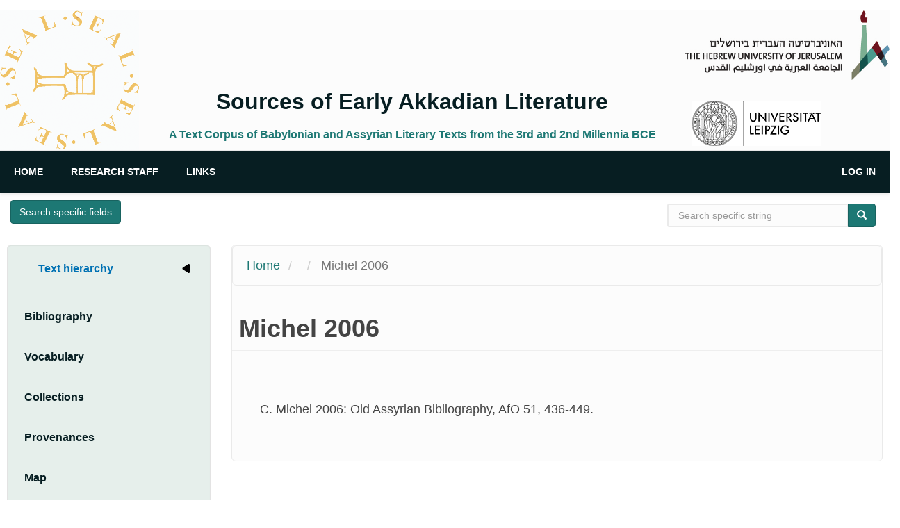

--- FILE ---
content_type: text/html; charset=UTF-8
request_url: https://seal.huji.ac.il/index.php/node/1155
body_size: 10082
content:
<!DOCTYPE html>
<html  lang="en" dir="ltr">
  <head>
  <!-- Google tag (gtag.js) -->
  <script async src="https://www.googletagmanager.com/gtag/js?id=G-1MC96MC15Z"></script>
  <script>
    window.dataLayer = window.dataLayer || [];
    function gtag(){dataLayer.push(arguments);}
    gtag('js', new Date());
    gtag('config', 'G-1MC96MC15Z');
  </script>
    <meta charset="utf-8" />
<script async src="https://www.googletagmanager.com/gtag/js?id=G-1MC96MC15Z"></script>
<script>window.dataLayer = window.dataLayer || [];function gtag(){dataLayer.push(arguments)};gtag("js", new Date());gtag("set", "developer_id.dMDhkMT", true);gtag("config", "G-1MC96MC15Z", {"groups":"default","page_placeholder":"PLACEHOLDER_page_location"});</script>
<meta name="Generator" content="Drupal 10 (https://www.drupal.org)" />
<meta name="MobileOptimized" content="width" />
<meta name="HandheldFriendly" content="true" />
<meta name="viewport" content="width=device-width, initial-scale=1.0" />
<link rel="icon" href="/sites/default/files/favicon.gif" type="image/gif" />
<link rel="canonical" href="https://seal.huji.ac.il/index.php/node/1155" />
<link rel="shortlink" href="https://seal.huji.ac.il/index.php/node/1155" />

    <title>Michel 2006  | Sources of Early Akkadian Literature</title>
    <link rel="stylesheet" media="all" href="/core/modules/system/css/components/align.module.css?t73jg9" />
<link rel="stylesheet" media="all" href="/core/modules/system/css/components/fieldgroup.module.css?t73jg9" />
<link rel="stylesheet" media="all" href="/core/modules/system/css/components/container-inline.module.css?t73jg9" />
<link rel="stylesheet" media="all" href="/core/modules/system/css/components/clearfix.module.css?t73jg9" />
<link rel="stylesheet" media="all" href="/core/modules/system/css/components/details.module.css?t73jg9" />
<link rel="stylesheet" media="all" href="/core/modules/system/css/components/hidden.module.css?t73jg9" />
<link rel="stylesheet" media="all" href="/core/modules/system/css/components/item-list.module.css?t73jg9" />
<link rel="stylesheet" media="all" href="/core/modules/system/css/components/js.module.css?t73jg9" />
<link rel="stylesheet" media="all" href="/core/modules/system/css/components/nowrap.module.css?t73jg9" />
<link rel="stylesheet" media="all" href="/core/modules/system/css/components/position-container.module.css?t73jg9" />
<link rel="stylesheet" media="all" href="/core/modules/system/css/components/reset-appearance.module.css?t73jg9" />
<link rel="stylesheet" media="all" href="/core/modules/system/css/components/resize.module.css?t73jg9" />
<link rel="stylesheet" media="all" href="/core/modules/system/css/components/system-status-counter.css?t73jg9" />
<link rel="stylesheet" media="all" href="/core/modules/system/css/components/system-status-report-counters.css?t73jg9" />
<link rel="stylesheet" media="all" href="/core/modules/system/css/components/system-status-report-general-info.css?t73jg9" />
<link rel="stylesheet" media="all" href="/core/modules/system/css/components/tablesort.module.css?t73jg9" />
<link rel="stylesheet" media="all" href="/modules/contrib/collapsiblock/theme/dist/collapsiblock.css?t73jg9" />
<link rel="stylesheet" media="all" href="/modules/contrib/hierarchical_taxonomy_menu/css/hierarchical-taxonomy-menu.css?t73jg9" />
<link rel="stylesheet" media="all" href="https://cdn.jsdelivr.net/npm/entreprise7pro-bootstrap@3.4.8/dist/css/bootstrap.css" integrity="sha256-3p/H8uQndDeQADwalAGPYNGwk6732TJRjYcY05O81og=" crossorigin="anonymous" />
<link rel="stylesheet" media="all" href="https://cdn.jsdelivr.net/npm/@unicorn-fail/drupal-bootstrap-styles@0.0.2/dist/3.1.1/7.x-3.x/drupal-bootstrap.css" integrity="sha512-ys0R7vWvMqi0PjJvf7827YdAhjeAfzLA3DHX0gE/sPUYqbN/sxO6JFzZLvc/wazhj5utAy7rECg1qXQKIEZOfA==" crossorigin="anonymous" />
<link rel="stylesheet" media="all" href="https://cdn.jsdelivr.net/npm/@unicorn-fail/drupal-bootstrap-styles@0.0.2/dist/3.1.1/8.x-3.x/drupal-bootstrap.css" integrity="sha512-ixuOBF5SPFLXivQ0U4/J9sQbZ7ZjmBzciWMBNUEudf6sUJ6ph2zwkpFkoUrB0oUy37lxP4byyHasSpA4rZJSKg==" crossorigin="anonymous" />
<link rel="stylesheet" media="all" href="https://cdn.jsdelivr.net/npm/@unicorn-fail/drupal-bootstrap-styles@0.0.2/dist/3.2.0/7.x-3.x/drupal-bootstrap.css" integrity="sha512-MiCziWBODHzeWsTWg4TMsfyWWoMltpBKnf5Pf5QUH9CXKIVeGpEsHZZ4NiWaJdgqpDzU/ahNWaW80U1ZX99eKw==" crossorigin="anonymous" />
<link rel="stylesheet" media="all" href="https://cdn.jsdelivr.net/npm/@unicorn-fail/drupal-bootstrap-styles@0.0.2/dist/3.2.0/8.x-3.x/drupal-bootstrap.css" integrity="sha512-US+XMOdYSqB2lE8RSbDjBb/r6eTTAv7ydpztf8B7hIWSlwvzQDdaAGun5M4a6GRjCz+BIZ6G43l+UolR+gfLFQ==" crossorigin="anonymous" />
<link rel="stylesheet" media="all" href="https://cdn.jsdelivr.net/npm/@unicorn-fail/drupal-bootstrap-styles@0.0.2/dist/3.3.1/7.x-3.x/drupal-bootstrap.css" integrity="sha512-3gQUt+MI1o8v7eEveRmZzYx6fsIUJ6bRfBLMaUTzdmNQ/1vTWLpNPf13Tcrf7gQ9iHy9A9QjXKxRGoXEeiQnPA==" crossorigin="anonymous" />
<link rel="stylesheet" media="all" href="https://cdn.jsdelivr.net/npm/@unicorn-fail/drupal-bootstrap-styles@0.0.2/dist/3.3.1/8.x-3.x/drupal-bootstrap.css" integrity="sha512-AwNfHm/YKv4l+2rhi0JPat+4xVObtH6WDxFpUnGXkkNEds3OSnCNBSL9Ygd/jQj1QkmHgod9F5seqLErhbQ6/Q==" crossorigin="anonymous" />
<link rel="stylesheet" media="all" href="https://cdn.jsdelivr.net/npm/@unicorn-fail/drupal-bootstrap-styles@0.0.2/dist/3.4.0/8.x-3.x/drupal-bootstrap.css" integrity="sha512-j4mdyNbQqqp+6Q/HtootpbGoc2ZX0C/ktbXnauPFEz7A457PB6le79qasOBVcrSrOBtGAm0aVU2SOKFzBl6RhA==" crossorigin="anonymous" />
<link rel="stylesheet" media="all" href="/themes/contrib/classy/css/components/node.css?t73jg9" />
<link rel="stylesheet" media="all" href="/themes/seal/css/style.css?t73jg9" />

    
  </head>
  <body class="role-anonymous path-node page-node-type-bibliography has-glyphicons">
    <a href="#main-content" class="visually-hidden focusable skip-link">
      Skip to main content
    </a>
    
      <div class="dialog-off-canvas-main-canvas" data-off-canvas-main-canvas>
    

<!-- header -->
<header id="header" role="banner" class="clearfix">
    <div class="xcontainer">

        <!-- #header-inside -->
        <div id="header-inside" class="clearfix">
            <div class="row">
                <div class="col-md-12">
                      <div class="region region-header">
    <div id="block-seal-branding" class="site-branding block block-system block-system-branding-block">
  
    
    <div id="branding">
  <div id="seal-logo" class="clearfix">
    <a id="logo" href="/index.php/" title="Home" rel="home" class="site-branding__logo">
      <img src="/sites/default/files/seallogo1.png" alt="Home" height="200" width="auto"/>
    </a>
  </div>
  
  <div id="site-title-slogan" class="site-branding__text">
          <div id="site-name" class="site-branding__name">
        <a href="/index.php/" title="Home" rel="home">Sources of Early Akkadian Literature</a>
      </div>
              <div id="site-slogan" class="site-branding__slogan">A Text Corpus of Babylonian and Assyrian Literary Texts from the 3rd and 2nd Millennia BCE</div>
      </div>
  
  <div id="unvr-logos">
    <div id="huji-logo" class="pull-right">
      <a href="https://new.huji.ac.il/" target="_blank">
        <img src="/themes/seal/images/huji.png" alt="UNIVERSITAT LEIPZIG" height="80" width="auto" />
      </a>
    </div>
    <div id="acc-logo" class="pull-right">
      <a href="https://www.uni-leipzig.de/" target="_blank">
        <img src="/themes/seal/images/logo-uni-leipzig.png" alt="UNIVERSITAT LEIPZIG" height="80" width="auto" />
      </a>
    </div>
  </div></div>
</div>

  </div>

                </div>
            </div>
        </div>
        <!-- EOF: #header-inside -->

    </div>
</header>
<!-- EOF: #header --> 

<!-- #main-navigation --> 
<div id="main-navigation" class="clearfix">
    <div class="xcontainer">

        <!-- #main-navigation-inside -->
        <div id="main-navigation-inside" class="clearfix">
            <div class="row">
                <div class="col-md-12">
                    <nav role="navigation" class="clearfix">
                                                  <div class="region region-navigation">
    <nav role="navigation" aria-labelledby="block-seal-main-menu-menu" id="block-seal-main-menu">
            <h2 class="sr-only" id="block-seal-main-menu-menu">Main navigation</h2>

      
      <ul class="menu menu--main nav navbar-nav">
                      <li class="first">
                                        <a href="/index.php/" data-drupal-link-system-path="&lt;front&gt;">Home</a>
              </li>
                      <li>
                                        <a href="/index.php/pis-ras" data-drupal-link-system-path="node/4">Research Staff</a>
              </li>
                      <li class="last">
                                        <a href="/index.php/links-other-projects-and-databases" data-drupal-link-system-path="node/5">Links</a>
              </li>
        </ul>
  

  </nav>
<nav role="navigation" aria-labelledby="block-seal-account-menu-menu" id="block-seal-account-menu">
            <h2 class="sr-only" id="block-seal-account-menu-menu">User account menu</h2>

      
      <ul class="menu menu--account nav navbar-nav navbar-right">
                      <li class="first last">
                                        <a href="/index.php/user/login" data-drupal-link-system-path="user/login">Log in</a>
              </li>
        </ul>
  

  </nav>

  </div>

                                            </nav>
                </div>
            </div>
        </div>
        <!-- EOF: #main-navigation-inside -->

    </div>
</div>
<!-- EOF: #main-navigation -->


<!-- #page -->
<div id="page" class="clearfix">
        <!-- #top-content -->
    <div id="top-content" class="clearfix">
        <div class="xcontainer">

            <!-- #top-content-inside -->
            <div id="top-content-inside" class="clearfix">
                <div class="row">
                    <div class="col-md-12">
                      <div class="region region-highlighted">
    <div id="block-advancedsearch" class="block block-block-content block-block-contentca54ffe9-5822-4bf6-a107-36357d96d3a0">
  
    
      <div class="content">
      
            <div class="field field--name-body field--type-text-with-summary field--label-hidden field--item"><p><strong><a class="btn btn-primary" href="/advanced-search">Search specific fields</a></strong></p>
</div>
      
    </div>
  </div>
<div data-drupal-messages-fallback class="hidden"></div>
<div class="search-block-form block block-search block-search-form-block" data-drupal-selector="search-block-form" id="block-searchform" role="search">
  
      <h2 class="visually-hidden">Search form</h2>
    
      <form action="/index.php/search/node" method="get" id="search-block-form" accept-charset="UTF-8">
  <div class="form-item js-form-item form-type-search js-form-type-search form-item-keys js-form-item-keys form-no-label form-group">
      <label for="edit-keys" class="control-label sr-only">Search specific string</label>
  
  
  <div class="input-group"><input title="Enter the terms you wish to search for." data-drupal-selector="edit-keys" class="form-search form-control" placeholder="Search specific string" type="search" id="edit-keys" name="keys" value="" size="15" maxlength="128" data-toggle="tooltip" /><span class="input-group-btn"><button type="submit" value="Search" class="button js-form-submit form-submit btn-primary btn icon-only"><span class="sr-only">Search</span><span class="icon glyphicon glyphicon-search" aria-hidden="true"></span></button></span></div>

  
  
  </div>
<div class="form-actions form-group js-form-wrapper form-wrapper" data-drupal-selector="edit-actions" id="edit-actions--2"></div>

</form>

  </div>

  </div>

                    </div>
                </div>
            </div>
            <!-- EOF:#top-content-inside -->

        </div>
    </div>
    <!-- EOF: #top-content -->
    
    <!-- #main-content -->
    <div id="main-content">
        <div class="xcontainer">
        
            <div class="row">
                                <aside class="col-md-3">  
                    <!--#sidebar-first-->
                    <section id="sidebar-first" class="sidebar clearfix">
                      <div class="well well-lg region region-sidebar-first">
    <div id="block-text-hierarchy-menu" class="block block-hierarchical-taxonomy-menu">
  <div id="collapsiblock-wrapper-text_hierarchy_menu" class="collapsiblockTitle" data-collapsiblock-action="3">
      <h2>Text hierarchy</h2>
    </div>
      <div class="content">
      
<ul class="menu hierarchical-taxonomy-menu block-taxonomymenu__menu">
              <li class="menu-item menu-item--expanded block-taxonomymenu__menu-item block-taxonomymenu__menu-item--expanded ">
              <a href="/index.php/taxonomy/term/11653" class="block-taxonomymenu__link ">
          Projects <span class="referenced-entity-count">[920]</span>
        </a>
                        <i class="arrow-right parent-toggle" aria-hidden="true"></i><span class="visually-hidden">Expand Secondary Navigation Menu</span>
                          <ul class="menu block-taxonomymenu__submenu collapsed-submenu">
                              <li class="menu-item menu-item--expanded block-taxonomymenu__menu-item block-taxonomymenu__menu-item--expanded ">
              <a href="/index.php/taxonomy/term/339" class="block-taxonomymenu__link ">
          SEAL <span class="referenced-entity-count">[920]</span>
        </a>
                        <i class="arrow-right parent-toggle" aria-hidden="true"></i><span class="visually-hidden">Expand Secondary Navigation Menu</span>
                          <ul class="menu block-taxonomymenu__submenu collapsed-submenu">
                              <li class="menu-item menu-item--expanded block-taxonomymenu__menu-item block-taxonomymenu__menu-item--expanded ">
              <a href="/index.php/taxonomy/term/70" class="block-taxonomymenu__link ">
          Epics and Myths <span class="referenced-entity-count">[105]</span>
        </a>
                        <i class="arrow-right parent-toggle" aria-hidden="true"></i><span class="visually-hidden">Expand Secondary Navigation Menu</span>
                          <ul class="menu block-taxonomymenu__submenu collapsed-submenu">
                              <li class="menu-item menu-item--expanded block-taxonomymenu__menu-item block-taxonomymenu__menu-item--expanded ">
              <a href="/index.php/taxonomy/term/80" class="block-taxonomymenu__link ">
          Old Babylonian <span class="referenced-entity-count">[41]</span>
        </a>
                        <i class="arrow-right parent-toggle" aria-hidden="true"></i><span class="visually-hidden">Expand Secondary Navigation Menu</span>
                          <ul class="menu block-taxonomymenu__submenu collapsed-submenu">
                              <li class="menu-item block-taxonomymenu__menu-item ">
              <a href="/index.php/taxonomy/term/83" class="block-taxonomymenu__link ">
          Adad <span class="referenced-entity-count">[1]</span>
        </a>
          </li>
          <li class="menu-item block-taxonomymenu__menu-item ">
              <a href="/index.php/taxonomy/term/84" class="block-taxonomymenu__link ">
          Anzu <span class="referenced-entity-count">[2]</span>
        </a>
          </li>
          <li class="menu-item block-taxonomymenu__menu-item ">
              <a href="/index.php/taxonomy/term/85" class="block-taxonomymenu__link ">
          Atraḫasis <span class="referenced-entity-count">[5]</span>
        </a>
          </li>
          <li class="menu-item block-taxonomymenu__menu-item ">
              <a href="/index.php/taxonomy/term/88" class="block-taxonomymenu__link ">
          Etana <span class="referenced-entity-count">[2]</span>
        </a>
          </li>
          <li class="menu-item block-taxonomymenu__menu-item ">
              <a href="/index.php/taxonomy/term/86" class="block-taxonomymenu__link ">
          Descent to The Netherworld <span class="referenced-entity-count">[1]</span>
        </a>
          </li>
          <li class="menu-item block-taxonomymenu__menu-item ">
              <a href="/index.php/taxonomy/term/87" class="block-taxonomymenu__link ">
          Enmerkar and Ensuhkešdana <span class="referenced-entity-count">[1]</span>
        </a>
          </li>
          <li class="menu-item block-taxonomymenu__menu-item ">
              <a href="/index.php/taxonomy/term/89" class="block-taxonomymenu__link ">
          Gilgameš <span class="referenced-entity-count">[13]</span>
        </a>
          </li>
          <li class="menu-item block-taxonomymenu__menu-item ">
              <a href="/index.php/taxonomy/term/90" class="block-taxonomymenu__link ">
          Girra <span class="referenced-entity-count">[1]</span>
        </a>
          </li>
          <li class="menu-item block-taxonomymenu__menu-item ">
              <a href="/index.php/taxonomy/term/91" class="block-taxonomymenu__link ">
          Ipiq-Ištar <span class="referenced-entity-count">[1]</span>
        </a>
          </li>
          <li class="menu-item block-taxonomymenu__menu-item ">
              <a href="/index.php/taxonomy/term/92" class="block-taxonomymenu__link ">
          Narām-Sin <span class="referenced-entity-count">[6]</span>
        </a>
          </li>
          <li class="menu-item block-taxonomymenu__menu-item ">
              <a href="/index.php/taxonomy/term/93" class="block-taxonomymenu__link ">
          Sargon <span class="referenced-entity-count">[4]</span>
        </a>
          </li>
          <li class="menu-item block-taxonomymenu__menu-item ">
              <a href="/index.php/taxonomy/term/94" class="block-taxonomymenu__link ">
          Song of Bazi <span class="referenced-entity-count">[1]</span>
        </a>
          </li>
          <li class="menu-item block-taxonomymenu__menu-item ">
              <a href="/index.php/taxonomy/term/95" class="block-taxonomymenu__link ">
          Zimrī-līm <span class="referenced-entity-count">[1]</span>
        </a>
          </li>
          <li class="menu-item block-taxonomymenu__menu-item ">
              <a href="/index.php/taxonomy/term/96" class="block-taxonomymenu__link ">
          Miscellaneous OB epics <span class="referenced-entity-count">[2]</span>
        </a>
          </li>
  
        </ul>
          </li>
          <li class="menu-item menu-item--expanded block-taxonomymenu__menu-item block-taxonomymenu__menu-item--expanded ">
              <a href="/index.php/taxonomy/term/82" class="block-taxonomymenu__link ">
          Middle Babylonian/Assyrian <span class="referenced-entity-count">[59]</span>
        </a>
                        <i class="arrow-right parent-toggle" aria-hidden="true"></i><span class="visually-hidden">Expand Secondary Navigation Menu</span>
                          <ul class="menu block-taxonomymenu__submenu collapsed-submenu">
                              <li class="menu-item block-taxonomymenu__menu-item ">
              <a href="/index.php/taxonomy/term/98" class="block-taxonomymenu__link ">
          Adad <span class="referenced-entity-count">[0]</span>
        </a>
          </li>
          <li class="menu-item block-taxonomymenu__menu-item ">
              <a href="/index.php/taxonomy/term/107" class="block-taxonomymenu__link ">
          Adad-nērārī I <span class="referenced-entity-count">[1]</span>
        </a>
          </li>
          <li class="menu-item block-taxonomymenu__menu-item ">
              <a href="/index.php/taxonomy/term/99" class="block-taxonomymenu__link ">
          Adapa <span class="referenced-entity-count">[1]</span>
        </a>
          </li>
          <li class="menu-item block-taxonomymenu__menu-item ">
              <a href="/index.php/taxonomy/term/100" class="block-taxonomymenu__link ">
          Anzu <span class="referenced-entity-count">[1]</span>
        </a>
          </li>
          <li class="menu-item block-taxonomymenu__menu-item ">
              <a href="/index.php/taxonomy/term/101" class="block-taxonomymenu__link ">
          Atraḫasis <span class="referenced-entity-count">[9]</span>
        </a>
          </li>
          <li class="menu-item block-taxonomymenu__menu-item ">
              <a href="/index.php/taxonomy/term/102" class="block-taxonomymenu__link ">
          Enlil <span class="referenced-entity-count">[0]</span>
        </a>
          </li>
          <li class="menu-item block-taxonomymenu__menu-item ">
              <a href="/index.php/taxonomy/term/103" class="block-taxonomymenu__link ">
          Etana <span class="referenced-entity-count">[3]</span>
        </a>
          </li>
          <li class="menu-item block-taxonomymenu__menu-item ">
              <a href="/index.php/taxonomy/term/104" class="block-taxonomymenu__link ">
          Gilgameš <span class="referenced-entity-count">[15]</span>
        </a>
          </li>
          <li class="menu-item block-taxonomymenu__menu-item ">
              <a href="/index.php/taxonomy/term/108" class="block-taxonomymenu__link ">
          Narām-Sîn <span class="referenced-entity-count">[2]</span>
        </a>
          </li>
          <li class="menu-item block-taxonomymenu__menu-item ">
              <a href="/index.php/taxonomy/term/105" class="block-taxonomymenu__link ">
          Nergal <span class="referenced-entity-count">[2]</span>
        </a>
          </li>
          <li class="menu-item block-taxonomymenu__menu-item ">
              <a href="/index.php/taxonomy/term/106" class="block-taxonomymenu__link ">
          Ninurta <span class="referenced-entity-count">[2]</span>
        </a>
          </li>
          <li class="menu-item block-taxonomymenu__menu-item ">
              <a href="/index.php/taxonomy/term/109" class="block-taxonomymenu__link ">
          Sargon <span class="referenced-entity-count">[2]</span>
        </a>
          </li>
          <li class="menu-item block-taxonomymenu__menu-item ">
              <a href="/index.php/taxonomy/term/110" class="block-taxonomymenu__link ">
          Tiglathpileser I <span class="referenced-entity-count">[1]</span>
        </a>
          </li>
          <li class="menu-item block-taxonomymenu__menu-item ">
              <a href="/index.php/taxonomy/term/111" class="block-taxonomymenu__link ">
          Tukultī-Ninurta I <span class="referenced-entity-count">[1]</span>
        </a>
          </li>
          <li class="menu-item block-taxonomymenu__menu-item ">
              <a href="/index.php/taxonomy/term/112" class="block-taxonomymenu__link ">
          Miscellaneous MB/MA epics <span class="referenced-entity-count">[19]</span>
        </a>
          </li>
  
        </ul>
          </li>
          <li class="menu-item menu-item--expanded block-taxonomymenu__menu-item block-taxonomymenu__menu-item--expanded ">
              <a href="/index.php/taxonomy/term/81" class="block-taxonomymenu__link ">
          Old Assyrian <span class="referenced-entity-count">[1]</span>
        </a>
                        <i class="arrow-right parent-toggle" aria-hidden="true"></i><span class="visually-hidden">Expand Secondary Navigation Menu</span>
                          <ul class="menu block-taxonomymenu__submenu collapsed-submenu">
                              <li class="menu-item block-taxonomymenu__menu-item ">
              <a href="/index.php/taxonomy/term/97" class="block-taxonomymenu__link ">
          Sargon <span class="referenced-entity-count">[1]</span>
        </a>
          </li>
  
        </ul>
          </li>
          <li class="menu-item block-taxonomymenu__menu-item ">
              <a href="/index.php/taxonomy/term/10692" class="block-taxonomymenu__link ">
          Later Periods (SB, NA, LB) <span class="referenced-entity-count">[4]</span>
        </a>
          </li>
  
        </ul>
          </li>
          <li class="menu-item menu-item--expanded block-taxonomymenu__menu-item block-taxonomymenu__menu-item--expanded ">
              <a href="/index.php/taxonomy/term/71" class="block-taxonomymenu__link ">
          Hymns and Prayers <span class="referenced-entity-count">[122]</span>
        </a>
                        <i class="arrow-right parent-toggle" aria-hidden="true"></i><span class="visually-hidden">Expand Secondary Navigation Menu</span>
                          <ul class="menu block-taxonomymenu__submenu collapsed-submenu">
                              <li class="menu-item menu-item--expanded block-taxonomymenu__menu-item block-taxonomymenu__menu-item--expanded ">
              <a href="/index.php/taxonomy/term/113" class="block-taxonomymenu__link ">
          Archaic/Old Akkadian/Ebla <span class="referenced-entity-count">[3]</span>
        </a>
                        <i class="arrow-right parent-toggle" aria-hidden="true"></i><span class="visually-hidden">Expand Secondary Navigation Menu</span>
                          <ul class="menu block-taxonomymenu__submenu collapsed-submenu">
                              <li class="menu-item block-taxonomymenu__menu-item ">
              <a href="/index.php/taxonomy/term/116" class="block-taxonomymenu__link ">
          Nidaba <span class="referenced-entity-count">[1]</span>
        </a>
          </li>
          <li class="menu-item block-taxonomymenu__menu-item ">
              <a href="/index.php/taxonomy/term/117" class="block-taxonomymenu__link ">
          Šamaš <span class="referenced-entity-count">[2]</span>
        </a>
          </li>
  
        </ul>
          </li>
          <li class="menu-item menu-item--expanded block-taxonomymenu__menu-item block-taxonomymenu__menu-item--expanded ">
              <a href="/index.php/taxonomy/term/114" class="block-taxonomymenu__link ">
          Old Babylonian <span class="referenced-entity-count">[50]</span>
        </a>
                        <i class="arrow-right parent-toggle" aria-hidden="true"></i><span class="visually-hidden">Expand Secondary Navigation Menu</span>
                          <ul class="menu block-taxonomymenu__submenu collapsed-submenu">
                              <li class="menu-item block-taxonomymenu__menu-item ">
              <a href="/index.php/taxonomy/term/118" class="block-taxonomymenu__link ">
          Amurru <span class="referenced-entity-count">[2]</span>
        </a>
          </li>
          <li class="menu-item block-taxonomymenu__menu-item ">
              <a href="/index.php/taxonomy/term/119" class="block-taxonomymenu__link ">
          Bēlet-ilī <span class="referenced-entity-count">[1]</span>
        </a>
          </li>
          <li class="menu-item block-taxonomymenu__menu-item ">
              <a href="/index.php/taxonomy/term/120" class="block-taxonomymenu__link ">
          Gods of the Night <span class="referenced-entity-count">[2]</span>
        </a>
          </li>
          <li class="menu-item block-taxonomymenu__menu-item ">
              <a href="/index.php/taxonomy/term/137" class="block-taxonomymenu__link ">
          Gungunum <span class="referenced-entity-count">[1]</span>
        </a>
          </li>
          <li class="menu-item block-taxonomymenu__menu-item ">
              <a href="/index.php/taxonomy/term/134" class="block-taxonomymenu__link ">
          Hammurāpi <span class="referenced-entity-count">[4]</span>
        </a>
          </li>
          <li class="menu-item block-taxonomymenu__menu-item ">
              <a href="/index.php/taxonomy/term/135" class="block-taxonomymenu__link ">
          Iddin-Dagan <span class="referenced-entity-count">[1]</span>
        </a>
          </li>
          <li class="menu-item block-taxonomymenu__menu-item ">
              <a href="/index.php/taxonomy/term/121" class="block-taxonomymenu__link ">
          Ištar <span class="referenced-entity-count">[7]</span>
        </a>
          </li>
          <li class="menu-item block-taxonomymenu__menu-item ">
              <a href="/index.php/taxonomy/term/122" class="block-taxonomymenu__link ">
          Itūrmēr <span class="referenced-entity-count">[1]</span>
        </a>
          </li>
          <li class="menu-item block-taxonomymenu__menu-item ">
              <a href="/index.php/taxonomy/term/123" class="block-taxonomymenu__link ">
          Lamasaga/Baba <span class="referenced-entity-count">[1]</span>
        </a>
          </li>
          <li class="menu-item block-taxonomymenu__menu-item ">
              <a href="/index.php/taxonomy/term/124" class="block-taxonomymenu__link ">
          Mama <span class="referenced-entity-count">[1]</span>
        </a>
          </li>
          <li class="menu-item block-taxonomymenu__menu-item ">
              <a href="/index.php/taxonomy/term/10295" class="block-taxonomymenu__link ">
          Marduk <span class="referenced-entity-count">[1]</span>
        </a>
          </li>
          <li class="menu-item block-taxonomymenu__menu-item ">
              <a href="/index.php/taxonomy/term/127" class="block-taxonomymenu__link ">
          Nidaba/Enki <span class="referenced-entity-count">[1]</span>
        </a>
          </li>
          <li class="menu-item block-taxonomymenu__menu-item ">
              <a href="/index.php/taxonomy/term/128" class="block-taxonomymenu__link ">
          Ningišzida <span class="referenced-entity-count">[1]</span>
        </a>
          </li>
          <li class="menu-item block-taxonomymenu__menu-item ">
              <a href="/index.php/taxonomy/term/126" class="block-taxonomymenu__link ">
          Nanāya <span class="referenced-entity-count">[3]</span>
        </a>
          </li>
          <li class="menu-item block-taxonomymenu__menu-item ">
              <a href="/index.php/taxonomy/term/129" class="block-taxonomymenu__link ">
          Nunnamnir <span class="referenced-entity-count">[1]</span>
        </a>
          </li>
          <li class="menu-item block-taxonomymenu__menu-item ">
              <a href="/index.php/taxonomy/term/130" class="block-taxonomymenu__link ">
          Papulegara <span class="referenced-entity-count">[1]</span>
        </a>
          </li>
          <li class="menu-item block-taxonomymenu__menu-item ">
              <a href="/index.php/taxonomy/term/10316" class="block-taxonomymenu__link ">
          Samsuiluna <span class="referenced-entity-count">[2]</span>
        </a>
          </li>
          <li class="menu-item block-taxonomymenu__menu-item ">
              <a href="/index.php/taxonomy/term/136" class="block-taxonomymenu__link ">
          Sargon <span class="referenced-entity-count">[1]</span>
        </a>
          </li>
          <li class="menu-item block-taxonomymenu__menu-item ">
              <a href="/index.php/taxonomy/term/131" class="block-taxonomymenu__link ">
          Sîn <span class="referenced-entity-count">[3]</span>
        </a>
          </li>
          <li class="menu-item block-taxonomymenu__menu-item ">
              <a href="/index.php/taxonomy/term/132" class="block-taxonomymenu__link ">
          Šamaš <span class="referenced-entity-count">[5]</span>
        </a>
          </li>
          <li class="menu-item block-taxonomymenu__menu-item ">
              <a href="/index.php/taxonomy/term/10320" class="block-taxonomymenu__link ">
          Šamaš and Adad <span class="referenced-entity-count">[1]</span>
        </a>
          </li>
          <li class="menu-item block-taxonomymenu__menu-item ">
              <a href="/index.php/taxonomy/term/133" class="block-taxonomymenu__link ">
          Temple <span class="referenced-entity-count">[1]</span>
        </a>
          </li>
          <li class="menu-item block-taxonomymenu__menu-item ">
              <a href="/index.php/taxonomy/term/138" class="block-taxonomymenu__link ">
          Miscellaneous OB hymns <span class="referenced-entity-count">[8]</span>
        </a>
          </li>
  
        </ul>
          </li>
          <li class="menu-item menu-item--expanded block-taxonomymenu__menu-item block-taxonomymenu__menu-item--expanded ">
              <a href="/index.php/taxonomy/term/115" class="block-taxonomymenu__link ">
          Middle Babylonian/Assyrian <span class="referenced-entity-count">[69]</span>
        </a>
                        <i class="arrow-right parent-toggle" aria-hidden="true"></i><span class="visually-hidden">Expand Secondary Navigation Menu</span>
                          <ul class="menu block-taxonomymenu__submenu collapsed-submenu">
                              <li class="menu-item block-taxonomymenu__menu-item ">
              <a href="/index.php/taxonomy/term/139" class="block-taxonomymenu__link ">
          Adad <span class="referenced-entity-count">[2]</span>
        </a>
          </li>
          <li class="menu-item block-taxonomymenu__menu-item ">
              <a href="/index.php/taxonomy/term/140" class="block-taxonomymenu__link ">
          Assur <span class="referenced-entity-count">[1]</span>
        </a>
          </li>
          <li class="menu-item block-taxonomymenu__menu-item ">
              <a href="/index.php/taxonomy/term/142" class="block-taxonomymenu__link ">
          Enlil <span class="referenced-entity-count">[1]</span>
        </a>
          </li>
          <li class="menu-item block-taxonomymenu__menu-item ">
              <a href="/index.php/taxonomy/term/141" class="block-taxonomymenu__link ">
          Enki/Ea <span class="referenced-entity-count">[1]</span>
        </a>
          </li>
          <li class="menu-item block-taxonomymenu__menu-item ">
              <a href="/index.php/taxonomy/term/143" class="block-taxonomymenu__link ">
          Enlil/Assur <span class="referenced-entity-count">[1]</span>
        </a>
          </li>
          <li class="menu-item block-taxonomymenu__menu-item ">
              <a href="/index.php/taxonomy/term/144" class="block-taxonomymenu__link ">
          Gula <span class="referenced-entity-count">[2]</span>
        </a>
          </li>
          <li class="menu-item block-taxonomymenu__menu-item ">
              <a href="/index.php/taxonomy/term/156" class="block-taxonomymenu__link ">
          Gods of the Night <span class="referenced-entity-count">[1]</span>
        </a>
          </li>
          <li class="menu-item block-taxonomymenu__menu-item ">
              <a href="/index.php/taxonomy/term/159" class="block-taxonomymenu__link ">
          Ištar <span class="referenced-entity-count">[1]</span>
        </a>
          </li>
          <li class="menu-item block-taxonomymenu__menu-item ">
              <a href="/index.php/taxonomy/term/157" class="block-taxonomymenu__link ">
          King <span class="referenced-entity-count">[5]</span>
        </a>
          </li>
          <li class="menu-item block-taxonomymenu__menu-item ">
              <a href="/index.php/taxonomy/term/158" class="block-taxonomymenu__link ">
          Kurigalzu <span class="referenced-entity-count">[1]</span>
        </a>
          </li>
          <li class="menu-item block-taxonomymenu__menu-item ">
              <a href="/index.php/taxonomy/term/145" class="block-taxonomymenu__link ">
          Marduk <span class="referenced-entity-count">[11]</span>
        </a>
          </li>
          <li class="menu-item block-taxonomymenu__menu-item ">
              <a href="/index.php/taxonomy/term/146" class="block-taxonomymenu__link ">
          Nabû <span class="referenced-entity-count">[1]</span>
        </a>
          </li>
          <li class="menu-item block-taxonomymenu__menu-item ">
              <a href="/index.php/taxonomy/term/147" class="block-taxonomymenu__link ">
          Nergal <span class="referenced-entity-count">[4]</span>
        </a>
          </li>
          <li class="menu-item block-taxonomymenu__menu-item ">
              <a href="/index.php/taxonomy/term/148" class="block-taxonomymenu__link ">
          Nineanna <span class="referenced-entity-count">[5]</span>
        </a>
          </li>
          <li class="menu-item block-taxonomymenu__menu-item ">
              <a href="/index.php/taxonomy/term/149" class="block-taxonomymenu__link ">
          Ninkarak <span class="referenced-entity-count">[1]</span>
        </a>
          </li>
          <li class="menu-item block-taxonomymenu__menu-item ">
              <a href="/index.php/taxonomy/term/150" class="block-taxonomymenu__link ">
          Ninnibru <span class="referenced-entity-count">[1]</span>
        </a>
          </li>
          <li class="menu-item block-taxonomymenu__menu-item ">
              <a href="/index.php/taxonomy/term/151" class="block-taxonomymenu__link ">
          Ninurta <span class="referenced-entity-count">[3]</span>
        </a>
          </li>
          <li class="menu-item block-taxonomymenu__menu-item ">
              <a href="/index.php/taxonomy/term/154" class="block-taxonomymenu__link ">
          Ṣarpanitum <span class="referenced-entity-count">[1]</span>
        </a>
          </li>
          <li class="menu-item block-taxonomymenu__menu-item ">
              <a href="/index.php/taxonomy/term/152" class="block-taxonomymenu__link ">
          Šamaš <span class="referenced-entity-count">[11]</span>
        </a>
          </li>
          <li class="menu-item block-taxonomymenu__menu-item ">
              <a href="/index.php/taxonomy/term/153" class="block-taxonomymenu__link ">
          Šamaš and Sîn <span class="referenced-entity-count">[1]</span>
        </a>
          </li>
          <li class="menu-item block-taxonomymenu__menu-item ">
              <a href="/index.php/taxonomy/term/155" class="block-taxonomymenu__link ">
          Tašmētu <span class="referenced-entity-count">[1]</span>
        </a>
          </li>
          <li class="menu-item block-taxonomymenu__menu-item ">
              <a href="/index.php/taxonomy/term/10262" class="block-taxonomymenu__link ">
          Temple <span class="referenced-entity-count">[1]</span>
        </a>
          </li>
          <li class="menu-item block-taxonomymenu__menu-item ">
              <a href="/index.php/taxonomy/term/160" class="block-taxonomymenu__link ">
          Miscellaneous MB/MA hymns <span class="referenced-entity-count">[12]</span>
        </a>
          </li>
  
        </ul>
          </li>
  
        </ul>
          </li>
          <li class="menu-item menu-item--expanded block-taxonomymenu__menu-item block-taxonomymenu__menu-item--expanded ">
              <a href="/index.php/taxonomy/term/72" class="block-taxonomymenu__link ">
          Lamentations <span class="referenced-entity-count">[24]</span>
        </a>
                        <i class="arrow-right parent-toggle" aria-hidden="true"></i><span class="visually-hidden">Expand Secondary Navigation Menu</span>
                          <ul class="menu block-taxonomymenu__submenu collapsed-submenu">
                              <li class="menu-item menu-item--expanded block-taxonomymenu__menu-item block-taxonomymenu__menu-item--expanded ">
              <a href="/index.php/taxonomy/term/161" class="block-taxonomymenu__link ">
          Old Babylonian <span class="referenced-entity-count">[20]</span>
        </a>
                        <i class="arrow-right parent-toggle" aria-hidden="true"></i><span class="visually-hidden">Expand Secondary Navigation Menu</span>
                          <ul class="menu block-taxonomymenu__submenu collapsed-submenu">
                              <li class="menu-item block-taxonomymenu__menu-item ">
              <a href="/index.php/taxonomy/term/163" class="block-taxonomymenu__link ">
          Personal Complaints <span class="referenced-entity-count">[5]</span>
        </a>
          </li>
          <li class="menu-item block-taxonomymenu__menu-item ">
              <a href="/index.php/taxonomy/term/164" class="block-taxonomymenu__link ">
          To Named Gods <span class="referenced-entity-count">[5]</span>
        </a>
          </li>
          <li class="menu-item block-taxonomymenu__menu-item ">
              <a href="/index.php/taxonomy/term/11034" class="block-taxonomymenu__link ">
          To cities <span class="referenced-entity-count">[2]</span>
        </a>
          </li>
          <li class="menu-item block-taxonomymenu__menu-item ">
              <a href="/index.php/taxonomy/term/165" class="block-taxonomymenu__link ">
          Miscellaneous OB Laments <span class="referenced-entity-count">[8]</span>
        </a>
          </li>
  
        </ul>
          </li>
          <li class="menu-item menu-item--expanded block-taxonomymenu__menu-item block-taxonomymenu__menu-item--expanded ">
              <a href="/index.php/taxonomy/term/162" class="block-taxonomymenu__link ">
          Middle Babylonian/Assyrian <span class="referenced-entity-count">[4]</span>
        </a>
                        <i class="arrow-right parent-toggle" aria-hidden="true"></i><span class="visually-hidden">Expand Secondary Navigation Menu</span>
                          <ul class="menu block-taxonomymenu__submenu collapsed-submenu">
                              <li class="menu-item block-taxonomymenu__menu-item ">
              <a href="/index.php/taxonomy/term/166" class="block-taxonomymenu__link ">
          To Named Gods <span class="referenced-entity-count">[4]</span>
        </a>
          </li>
          <li class="menu-item block-taxonomymenu__menu-item ">
              <a href="/index.php/taxonomy/term/10263" class="block-taxonomymenu__link ">
          Miscellaneous MB/MA laments <span class="referenced-entity-count">[0]</span>
        </a>
          </li>
  
        </ul>
          </li>
  
        </ul>
          </li>
          <li class="menu-item menu-item--expanded block-taxonomymenu__menu-item block-taxonomymenu__menu-item--expanded ">
              <a href="/index.php/taxonomy/term/73" class="block-taxonomymenu__link ">
          Love Literature <span class="referenced-entity-count">[24]</span>
        </a>
                        <i class="arrow-right parent-toggle" aria-hidden="true"></i><span class="visually-hidden">Expand Secondary Navigation Menu</span>
                          <ul class="menu block-taxonomymenu__submenu collapsed-submenu">
                              <li class="menu-item menu-item--expanded block-taxonomymenu__menu-item block-taxonomymenu__menu-item--expanded ">
              <a href="/index.php/taxonomy/term/167" class="block-taxonomymenu__link ">
          Old Babylonian <span class="referenced-entity-count">[18]</span>
        </a>
                        <i class="arrow-right parent-toggle" aria-hidden="true"></i><span class="visually-hidden">Expand Secondary Navigation Menu</span>
                          <ul class="menu block-taxonomymenu__submenu collapsed-submenu">
                              <li class="menu-item block-taxonomymenu__menu-item ">
              <a href="/index.php/taxonomy/term/327" class="block-taxonomymenu__link ">
          Dialogues <span class="referenced-entity-count">[3]</span>
        </a>
          </li>
          <li class="menu-item block-taxonomymenu__menu-item ">
              <a href="/index.php/taxonomy/term/326" class="block-taxonomymenu__link ">
          Ištar <span class="referenced-entity-count">[1]</span>
        </a>
          </li>
          <li class="menu-item block-taxonomymenu__menu-item ">
              <a href="/index.php/taxonomy/term/328" class="block-taxonomymenu__link ">
          Miscellaneous OB love lit. <span class="referenced-entity-count">[14]</span>
        </a>
          </li>
  
        </ul>
          </li>
          <li class="menu-item menu-item--expanded block-taxonomymenu__menu-item block-taxonomymenu__menu-item--expanded ">
              <a href="/index.php/taxonomy/term/168" class="block-taxonomymenu__link ">
          Middle Babylonian/Assyrian <span class="referenced-entity-count">[6]</span>
        </a>
                        <i class="arrow-right parent-toggle" aria-hidden="true"></i><span class="visually-hidden">Expand Secondary Navigation Menu</span>
                          <ul class="menu block-taxonomymenu__submenu collapsed-submenu">
                              <li class="menu-item block-taxonomymenu__menu-item ">
              <a href="/index.php/taxonomy/term/330" class="block-taxonomymenu__link ">
          Dialogues <span class="referenced-entity-count">[2]</span>
        </a>
          </li>
          <li class="menu-item block-taxonomymenu__menu-item ">
              <a href="/index.php/taxonomy/term/329" class="block-taxonomymenu__link ">
          Ištar <span class="referenced-entity-count">[3]</span>
        </a>
          </li>
          <li class="menu-item block-taxonomymenu__menu-item ">
              <a href="/index.php/taxonomy/term/10264" class="block-taxonomymenu__link ">
          Miscellaneous MB/MA love lit. <span class="referenced-entity-count">[1]</span>
        </a>
          </li>
  
        </ul>
          </li>
  
        </ul>
          </li>
          <li class="menu-item menu-item--expanded block-taxonomymenu__menu-item block-taxonomymenu__menu-item--expanded ">
              <a href="/index.php/taxonomy/term/74" class="block-taxonomymenu__link ">
          Incantations <span class="referenced-entity-count">[470]</span>
        </a>
                        <i class="arrow-right parent-toggle" aria-hidden="true"></i><span class="visually-hidden">Expand Secondary Navigation Menu</span>
                          <ul class="menu block-taxonomymenu__submenu collapsed-submenu">
                              <li class="menu-item menu-item--expanded block-taxonomymenu__menu-item block-taxonomymenu__menu-item--expanded ">
              <a href="/index.php/taxonomy/term/169" class="block-taxonomymenu__link ">
          Archaic/Old Akkadian/Ebla <span class="referenced-entity-count">[25]</span>
        </a>
                        <i class="arrow-right parent-toggle" aria-hidden="true"></i><span class="visually-hidden">Expand Secondary Navigation Menu</span>
                          <ul class="menu block-taxonomymenu__submenu collapsed-submenu">
                              <li class="menu-item block-taxonomymenu__menu-item ">
              <a href="/index.php/taxonomy/term/173" class="block-taxonomymenu__link ">
          Baliḫ-rivers <span class="referenced-entity-count">[5]</span>
        </a>
          </li>
          <li class="menu-item block-taxonomymenu__menu-item ">
              <a href="/index.php/taxonomy/term/174" class="block-taxonomymenu__link ">
          Dreams <span class="referenced-entity-count">[1]</span>
        </a>
          </li>
          <li class="menu-item block-taxonomymenu__menu-item ">
              <a href="/index.php/taxonomy/term/175" class="block-taxonomymenu__link ">
          Insomnia <span class="referenced-entity-count">[1]</span>
        </a>
          </li>
          <li class="menu-item block-taxonomymenu__menu-item ">
              <a href="/index.php/taxonomy/term/176" class="block-taxonomymenu__link ">
          Kabkab <span class="referenced-entity-count">[1]</span>
        </a>
          </li>
          <li class="menu-item block-taxonomymenu__menu-item ">
              <a href="/index.php/taxonomy/term/177" class="block-taxonomymenu__link ">
          Love <span class="referenced-entity-count">[1]</span>
        </a>
          </li>
          <li class="menu-item block-taxonomymenu__menu-item ">
              <a href="/index.php/taxonomy/term/179" class="block-taxonomymenu__link ">
          Miscellaneous <span class="referenced-entity-count">[7]</span>
        </a>
          </li>
          <li class="menu-item block-taxonomymenu__menu-item ">
              <a href="/index.php/taxonomy/term/178" class="block-taxonomymenu__link ">
          Nin-girima <span class="referenced-entity-count">[9]</span>
        </a>
          </li>
  
        </ul>
          </li>
          <li class="menu-item menu-item--expanded block-taxonomymenu__menu-item block-taxonomymenu__menu-item--expanded ">
              <a href="/index.php/taxonomy/term/170" class="block-taxonomymenu__link ">
          Old Babylonian <span class="referenced-entity-count">[179]</span>
        </a>
                        <i class="arrow-right parent-toggle" aria-hidden="true"></i><span class="visually-hidden">Expand Secondary Navigation Menu</span>
                          <ul class="menu block-taxonomymenu__submenu collapsed-submenu">
                              <li class="menu-item block-taxonomymenu__menu-item ">
              <a href="/index.php/taxonomy/term/180" class="block-taxonomymenu__link ">
          Anger <span class="referenced-entity-count">[4]</span>
        </a>
          </li>
          <li class="menu-item block-taxonomymenu__menu-item ">
              <a href="/index.php/taxonomy/term/181" class="block-taxonomymenu__link ">
          Baby crying <span class="referenced-entity-count">[5]</span>
        </a>
          </li>
          <li class="menu-item block-taxonomymenu__menu-item ">
              <a href="/index.php/taxonomy/term/10267" class="block-taxonomymenu__link ">
          Baby disease <span class="referenced-entity-count">[1]</span>
        </a>
          </li>
          <li class="menu-item block-taxonomymenu__menu-item ">
              <a href="/index.php/taxonomy/term/182" class="block-taxonomymenu__link ">
          Birth <span class="referenced-entity-count">[10]</span>
        </a>
          </li>
          <li class="menu-item block-taxonomymenu__menu-item ">
              <a href="/index.php/taxonomy/term/184" class="block-taxonomymenu__link ">
          Diseases/demons (various) <span class="referenced-entity-count">[13]</span>
        </a>
          </li>
          <li class="menu-item block-taxonomymenu__menu-item ">
              <a href="/index.php/taxonomy/term/185" class="block-taxonomymenu__link ">
          Dogs <span class="referenced-entity-count">[14]</span>
        </a>
          </li>
          <li class="menu-item block-taxonomymenu__menu-item ">
              <a href="/index.php/taxonomy/term/186" class="block-taxonomymenu__link ">
          Evil eye <span class="referenced-entity-count">[7]</span>
        </a>
          </li>
          <li class="menu-item block-taxonomymenu__menu-item ">
              <a href="/index.php/taxonomy/term/187" class="block-taxonomymenu__link ">
          Flies and wasps <span class="referenced-entity-count">[4]</span>
        </a>
          </li>
          <li class="menu-item block-taxonomymenu__menu-item ">
              <a href="/index.php/taxonomy/term/188" class="block-taxonomymenu__link ">
          Foodstuff and drink <span class="referenced-entity-count">[2]</span>
        </a>
          </li>
          <li class="menu-item block-taxonomymenu__menu-item ">
              <a href="/index.php/taxonomy/term/183" class="block-taxonomymenu__link ">
          Gastrointestinal problems <span class="referenced-entity-count">[20]</span>
        </a>
          </li>
          <li class="menu-item block-taxonomymenu__menu-item ">
              <a href="/index.php/taxonomy/term/189" class="block-taxonomymenu__link ">
          Goat <span class="referenced-entity-count">[1]</span>
        </a>
          </li>
          <li class="menu-item block-taxonomymenu__menu-item ">
              <a href="/index.php/taxonomy/term/191" class="block-taxonomymenu__link ">
          Jaundice <span class="referenced-entity-count">[2]</span>
        </a>
          </li>
          <li class="menu-item block-taxonomymenu__menu-item ">
              <a href="/index.php/taxonomy/term/193" class="block-taxonomymenu__link ">
          Love <span class="referenced-entity-count">[16]</span>
        </a>
          </li>
          <li class="menu-item block-taxonomymenu__menu-item ">
              <a href="/index.php/taxonomy/term/192" class="block-taxonomymenu__link ">
          Lamaštu <span class="referenced-entity-count">[6]</span>
        </a>
          </li>
          <li class="menu-item block-taxonomymenu__menu-item ">
              <a href="/index.php/taxonomy/term/10441" class="block-taxonomymenu__link ">
          Legitimation <span class="referenced-entity-count">[5]</span>
        </a>
          </li>
          <li class="menu-item block-taxonomymenu__menu-item ">
              <a href="/index.php/taxonomy/term/194" class="block-taxonomymenu__link ">
          Maškadu <span class="referenced-entity-count">[3]</span>
        </a>
          </li>
          <li class="menu-item block-taxonomymenu__menu-item ">
              <a href="/index.php/taxonomy/term/10878" class="block-taxonomymenu__link ">
          Orthopedic problems <span class="referenced-entity-count">[1]</span>
        </a>
          </li>
          <li class="menu-item block-taxonomymenu__menu-item ">
              <a href="/index.php/taxonomy/term/195" class="block-taxonomymenu__link ">
          Pests (agriculture) <span class="referenced-entity-count">[1]</span>
        </a>
          </li>
          <li class="menu-item block-taxonomymenu__menu-item ">
              <a href="/index.php/taxonomy/term/196" class="block-taxonomymenu__link ">
          Potency <span class="referenced-entity-count">[0]</span>
        </a>
          </li>
          <li class="menu-item block-taxonomymenu__menu-item ">
              <a href="/index.php/taxonomy/term/197" class="block-taxonomymenu__link ">
          Pox <span class="referenced-entity-count">[1]</span>
        </a>
          </li>
          <li class="menu-item block-taxonomymenu__menu-item ">
              <a href="/index.php/taxonomy/term/198" class="block-taxonomymenu__link ">
          Scorpions <span class="referenced-entity-count">[22]</span>
        </a>
          </li>
          <li class="menu-item block-taxonomymenu__menu-item ">
              <a href="/index.php/taxonomy/term/199" class="block-taxonomymenu__link ">
          Snakes and Reptiles <span class="referenced-entity-count">[9]</span>
        </a>
          </li>
          <li class="menu-item block-taxonomymenu__menu-item ">
              <a href="/index.php/taxonomy/term/200" class="block-taxonomymenu__link ">
          Sty <span class="referenced-entity-count">[1]</span>
        </a>
          </li>
          <li class="menu-item block-taxonomymenu__menu-item ">
              <a href="/index.php/taxonomy/term/201" class="block-taxonomymenu__link ">
          Toothache <span class="referenced-entity-count">[3]</span>
        </a>
          </li>
          <li class="menu-item block-taxonomymenu__menu-item ">
              <a href="/index.php/taxonomy/term/202" class="block-taxonomymenu__link ">
          Trial <span class="referenced-entity-count">[2]</span>
        </a>
          </li>
          <li class="menu-item block-taxonomymenu__menu-item ">
              <a href="/index.php/taxonomy/term/203" class="block-taxonomymenu__link ">
          Wardat-Lilim <span class="referenced-entity-count">[1]</span>
        </a>
          </li>
          <li class="menu-item block-taxonomymenu__menu-item ">
              <a href="/index.php/taxonomy/term/204" class="block-taxonomymenu__link ">
          Witchcraft <span class="referenced-entity-count">[3]</span>
        </a>
          </li>
          <li class="menu-item block-taxonomymenu__menu-item ">
              <a href="/index.php/taxonomy/term/205" class="block-taxonomymenu__link ">
          Worms and Leeches <span class="referenced-entity-count">[3]</span>
        </a>
          </li>
          <li class="menu-item block-taxonomymenu__menu-item ">
              <a href="/index.php/taxonomy/term/206" class="block-taxonomymenu__link ">
          Miscellaneous <span class="referenced-entity-count">[19]</span>
        </a>
          </li>
  
        </ul>
          </li>
          <li class="menu-item menu-item--expanded block-taxonomymenu__menu-item block-taxonomymenu__menu-item--expanded ">
              <a href="/index.php/taxonomy/term/171" class="block-taxonomymenu__link ">
          Old Assyrian <span class="referenced-entity-count">[11]</span>
        </a>
                        <i class="arrow-right parent-toggle" aria-hidden="true"></i><span class="visually-hidden">Expand Secondary Navigation Menu</span>
                          <ul class="menu block-taxonomymenu__submenu collapsed-submenu">
                              <li class="menu-item block-taxonomymenu__menu-item ">
              <a href="/index.php/taxonomy/term/236" class="block-taxonomymenu__link ">
          Anger <span class="referenced-entity-count">[0]</span>
        </a>
          </li>
          <li class="menu-item block-taxonomymenu__menu-item ">
              <a href="/index.php/taxonomy/term/237" class="block-taxonomymenu__link ">
          Birth <span class="referenced-entity-count">[3]</span>
        </a>
          </li>
          <li class="menu-item block-taxonomymenu__menu-item ">
              <a href="/index.php/taxonomy/term/238" class="block-taxonomymenu__link ">
          Dogs <span class="referenced-entity-count">[1]</span>
        </a>
          </li>
          <li class="menu-item block-taxonomymenu__menu-item ">
              <a href="/index.php/taxonomy/term/239" class="block-taxonomymenu__link ">
          Evil eye <span class="referenced-entity-count">[1]</span>
        </a>
          </li>
          <li class="menu-item block-taxonomymenu__menu-item ">
              <a href="/index.php/taxonomy/term/240" class="block-taxonomymenu__link ">
          Foodstuff and drink <span class="referenced-entity-count">[1]</span>
        </a>
          </li>
          <li class="menu-item block-taxonomymenu__menu-item ">
              <a href="/index.php/taxonomy/term/10648" class="block-taxonomymenu__link ">
          Gastrointestinal problems <span class="referenced-entity-count">[1]</span>
        </a>
          </li>
          <li class="menu-item block-taxonomymenu__menu-item ">
              <a href="/index.php/taxonomy/term/241" class="block-taxonomymenu__link ">
          Goat <span class="referenced-entity-count">[1]</span>
        </a>
          </li>
          <li class="menu-item block-taxonomymenu__menu-item ">
              <a href="/index.php/taxonomy/term/242" class="block-taxonomymenu__link ">
          Lamaštu <span class="referenced-entity-count">[2]</span>
        </a>
          </li>
          <li class="menu-item block-taxonomymenu__menu-item ">
              <a href="/index.php/taxonomy/term/243" class="block-taxonomymenu__link ">
          Reeds <span class="referenced-entity-count">[1]</span>
        </a>
          </li>
  
        </ul>
          </li>
          <li class="menu-item menu-item--expanded block-taxonomymenu__menu-item block-taxonomymenu__menu-item--expanded ">
              <a href="/index.php/taxonomy/term/172" class="block-taxonomymenu__link ">
          Middle Babylonian/Assyrian <span class="referenced-entity-count">[255]</span>
        </a>
                        <i class="arrow-right parent-toggle" aria-hidden="true"></i><span class="visually-hidden">Expand Secondary Navigation Menu</span>
                          <ul class="menu block-taxonomymenu__submenu collapsed-submenu">
                              <li class="menu-item block-taxonomymenu__menu-item ">
              <a href="/index.php/taxonomy/term/232" class="block-taxonomymenu__link ">
          Babilili <span class="referenced-entity-count">[22]</span>
        </a>
          </li>
          <li class="menu-item block-taxonomymenu__menu-item ">
              <a href="/index.php/taxonomy/term/207" class="block-taxonomymenu__link ">
          Baby crying <span class="referenced-entity-count">[1]</span>
        </a>
          </li>
          <li class="menu-item block-taxonomymenu__menu-item ">
              <a href="/index.php/taxonomy/term/10268" class="block-taxonomymenu__link ">
          Baby disease <span class="referenced-entity-count">[0]</span>
        </a>
          </li>
          <li class="menu-item block-taxonomymenu__menu-item ">
              <a href="/index.php/taxonomy/term/208" class="block-taxonomymenu__link ">
          Birth <span class="referenced-entity-count">[6]</span>
        </a>
          </li>
          <li class="menu-item block-taxonomymenu__menu-item ">
              <a href="/index.php/taxonomy/term/209" class="block-taxonomymenu__link ">
          Collapse <span class="referenced-entity-count">[1]</span>
        </a>
          </li>
          <li class="menu-item block-taxonomymenu__menu-item ">
              <a href="/index.php/taxonomy/term/210" class="block-taxonomymenu__link ">
          Diarrhea <span class="referenced-entity-count">[1]</span>
        </a>
          </li>
          <li class="menu-item block-taxonomymenu__menu-item ">
              <a href="/index.php/taxonomy/term/215" class="block-taxonomymenu__link ">
          Fever <span class="referenced-entity-count">[7]</span>
        </a>
          </li>
          <li class="menu-item block-taxonomymenu__menu-item ">
              <a href="/index.php/taxonomy/term/216" class="block-taxonomymenu__link ">
          Flies and wasps <span class="referenced-entity-count">[1]</span>
        </a>
          </li>
          <li class="menu-item block-taxonomymenu__menu-item ">
              <a href="/index.php/taxonomy/term/211" class="block-taxonomymenu__link ">
          Diseases (various) / Evil (general) <span class="referenced-entity-count">[12]</span>
        </a>
          </li>
          <li class="menu-item block-taxonomymenu__menu-item ">
              <a href="/index.php/taxonomy/term/212" class="block-taxonomymenu__link ">
          Dogs <span class="referenced-entity-count">[1]</span>
        </a>
          </li>
          <li class="menu-item block-taxonomymenu__menu-item ">
              <a href="/index.php/taxonomy/term/213" class="block-taxonomymenu__link ">
          Enemy <span class="referenced-entity-count">[2]</span>
        </a>
          </li>
          <li class="menu-item block-taxonomymenu__menu-item ">
              <a href="/index.php/taxonomy/term/214" class="block-taxonomymenu__link ">
          Eye (disease) <span class="referenced-entity-count">[1]</span>
        </a>
          </li>
          <li class="menu-item block-taxonomymenu__menu-item ">
              <a href="/index.php/taxonomy/term/217" class="block-taxonomymenu__link ">
          Gall <span class="referenced-entity-count">[1]</span>
        </a>
          </li>
          <li class="menu-item block-taxonomymenu__menu-item ">
              <a href="/index.php/taxonomy/term/218" class="block-taxonomymenu__link ">
          Gastrointestinal problems <span class="referenced-entity-count">[1]</span>
        </a>
          </li>
          <li class="menu-item block-taxonomymenu__menu-item ">
              <a href="/index.php/taxonomy/term/219" class="block-taxonomymenu__link ">
          Ghost <span class="referenced-entity-count">[4]</span>
        </a>
          </li>
          <li class="menu-item block-taxonomymenu__menu-item ">
              <a href="/index.php/taxonomy/term/220" class="block-taxonomymenu__link ">
          Hayyattu &amp; Rābiṣu <span class="referenced-entity-count">[1]</span>
        </a>
          </li>
          <li class="menu-item block-taxonomymenu__menu-item ">
              <a href="/index.php/taxonomy/term/234" class="block-taxonomymenu__link ">
          Incantation-prayers <span class="referenced-entity-count">[50]</span>
        </a>
          </li>
          <li class="menu-item block-taxonomymenu__menu-item ">
              <a href="/index.php/taxonomy/term/233" class="block-taxonomymenu__link ">
          Kultmittelbeschwörungen <span class="referenced-entity-count">[13]</span>
        </a>
          </li>
          <li class="menu-item block-taxonomymenu__menu-item ">
              <a href="/index.php/taxonomy/term/221" class="block-taxonomymenu__link ">
          Lamaštu <span class="referenced-entity-count">[13]</span>
        </a>
          </li>
          <li class="menu-item block-taxonomymenu__menu-item ">
              <a href="/index.php/taxonomy/term/222" class="block-taxonomymenu__link ">
          Love <span class="referenced-entity-count">[2]</span>
        </a>
          </li>
          <li class="menu-item block-taxonomymenu__menu-item ">
              <a href="/index.php/taxonomy/term/223" class="block-taxonomymenu__link ">
          Maškadu <span class="referenced-entity-count">[2]</span>
        </a>
          </li>
          <li class="menu-item block-taxonomymenu__menu-item ">
              <a href="/index.php/taxonomy/term/224" class="block-taxonomymenu__link ">
          Namburbi <span class="referenced-entity-count">[1]</span>
        </a>
          </li>
          <li class="menu-item block-taxonomymenu__menu-item ">
              <a href="/index.php/taxonomy/term/225" class="block-taxonomymenu__link ">
          Paralysis <span class="referenced-entity-count">[4]</span>
        </a>
          </li>
          <li class="menu-item block-taxonomymenu__menu-item ">
              <a href="/index.php/taxonomy/term/226" class="block-taxonomymenu__link ">
          Samana <span class="referenced-entity-count">[2]</span>
        </a>
          </li>
          <li class="menu-item block-taxonomymenu__menu-item ">
              <a href="/index.php/taxonomy/term/227" class="block-taxonomymenu__link ">
          Scorpions <span class="referenced-entity-count">[2]</span>
        </a>
          </li>
          <li class="menu-item block-taxonomymenu__menu-item ">
              <a href="/index.php/taxonomy/term/228" class="block-taxonomymenu__link ">
          Udug-hul <span class="referenced-entity-count">[29]</span>
        </a>
          </li>
          <li class="menu-item block-taxonomymenu__menu-item ">
              <a href="/index.php/taxonomy/term/229" class="block-taxonomymenu__link ">
          Vomiting <span class="referenced-entity-count">[1]</span>
        </a>
          </li>
          <li class="menu-item block-taxonomymenu__menu-item ">
              <a href="/index.php/taxonomy/term/230" class="block-taxonomymenu__link ">
          Wild animals <span class="referenced-entity-count">[1]</span>
        </a>
          </li>
          <li class="menu-item block-taxonomymenu__menu-item ">
              <a href="/index.php/taxonomy/term/231" class="block-taxonomymenu__link ">
          Witchcraft  <span class="referenced-entity-count">[18]</span>
        </a>
          </li>
          <li class="menu-item block-taxonomymenu__menu-item ">
              <a href="/index.php/taxonomy/term/235" class="block-taxonomymenu__link ">
          Miscellaneous MB/MA incs. <span class="referenced-entity-count">[55]</span>
        </a>
          </li>
  
        </ul>
          </li>
  
        </ul>
          </li>
          <li class="menu-item menu-item--expanded block-taxonomymenu__menu-item block-taxonomymenu__menu-item--expanded ">
              <a href="/index.php/taxonomy/term/75" class="block-taxonomymenu__link ">
          Literary Letters <span class="referenced-entity-count">[14]</span>
        </a>
                        <i class="arrow-right parent-toggle" aria-hidden="true"></i><span class="visually-hidden">Expand Secondary Navigation Menu</span>
                          <ul class="menu block-taxonomymenu__submenu collapsed-submenu">
                              <li class="menu-item block-taxonomymenu__menu-item ">
              <a href="/index.php/taxonomy/term/244" class="block-taxonomymenu__link ">
          Old Babylonian <span class="referenced-entity-count">[12]</span>
        </a>
          </li>
          <li class="menu-item block-taxonomymenu__menu-item ">
              <a href="/index.php/taxonomy/term/246" class="block-taxonomymenu__link ">
          Middle Babylonian/Assyrian <span class="referenced-entity-count">[2]</span>
        </a>
          </li>
  
        </ul>
          </li>
          <li class="menu-item menu-item--expanded block-taxonomymenu__menu-item block-taxonomymenu__menu-item--expanded ">
              <a href="/index.php/taxonomy/term/76" class="block-taxonomymenu__link ">
          Wisdom Literature <span class="referenced-entity-count">[52]</span>
        </a>
                        <i class="arrow-right parent-toggle" aria-hidden="true"></i><span class="visually-hidden">Expand Secondary Navigation Menu</span>
                          <ul class="menu block-taxonomymenu__submenu collapsed-submenu">
                              <li class="menu-item menu-item--expanded block-taxonomymenu__menu-item block-taxonomymenu__menu-item--expanded ">
              <a href="/index.php/taxonomy/term/249" class="block-taxonomymenu__link ">
          Old Babylonian <span class="referenced-entity-count">[27]</span>
        </a>
                        <i class="arrow-right parent-toggle" aria-hidden="true"></i><span class="visually-hidden">Expand Secondary Navigation Menu</span>
                          <ul class="menu block-taxonomymenu__submenu collapsed-submenu">
                              <li class="menu-item block-taxonomymenu__menu-item ">
              <a href="/index.php/taxonomy/term/250" class="block-taxonomymenu__link ">
          Admonitions and Instructions <span class="referenced-entity-count">[2]</span>
        </a>
          </li>
          <li class="menu-item block-taxonomymenu__menu-item ">
              <a href="/index.php/taxonomy/term/251" class="block-taxonomymenu__link ">
          Dialogues <span class="referenced-entity-count">[8]</span>
        </a>
          </li>
          <li class="menu-item block-taxonomymenu__menu-item ">
              <a href="/index.php/taxonomy/term/252" class="block-taxonomymenu__link ">
          Fables <span class="referenced-entity-count">[3]</span>
        </a>
          </li>
          <li class="menu-item block-taxonomymenu__menu-item ">
              <a href="/index.php/taxonomy/term/253" class="block-taxonomymenu__link ">
          Proverbs <span class="referenced-entity-count">[10]</span>
        </a>
          </li>
          <li class="menu-item block-taxonomymenu__menu-item ">
              <a href="/index.php/taxonomy/term/254" class="block-taxonomymenu__link ">
          Riddles <span class="referenced-entity-count">[2]</span>
        </a>
          </li>
          <li class="menu-item block-taxonomymenu__menu-item ">
              <a href="/index.php/taxonomy/term/255" class="block-taxonomymenu__link ">
          Miscellaneous OB wis. lit. <span class="referenced-entity-count">[2]</span>
        </a>
          </li>
  
        </ul>
          </li>
          <li class="menu-item menu-item--expanded block-taxonomymenu__menu-item block-taxonomymenu__menu-item--expanded ">
              <a href="/index.php/taxonomy/term/248" class="block-taxonomymenu__link ">
          Middle Babylonian/Assyrian <span class="referenced-entity-count">[25]</span>
        </a>
                        <i class="arrow-right parent-toggle" aria-hidden="true"></i><span class="visually-hidden">Expand Secondary Navigation Menu</span>
                          <ul class="menu block-taxonomymenu__submenu collapsed-submenu">
                              <li class="menu-item block-taxonomymenu__menu-item ">
              <a href="/index.php/taxonomy/term/256" class="block-taxonomymenu__link ">
          Admonitions and Instructions <span class="referenced-entity-count">[3]</span>
        </a>
          </li>
          <li class="menu-item block-taxonomymenu__menu-item ">
              <a href="/index.php/taxonomy/term/11378" class="block-taxonomymenu__link ">
          Monologues <span class="referenced-entity-count">[1]</span>
        </a>
          </li>
          <li class="menu-item block-taxonomymenu__menu-item ">
              <a href="/index.php/taxonomy/term/257" class="block-taxonomymenu__link ">
          Dialogues <span class="referenced-entity-count">[3]</span>
        </a>
          </li>
          <li class="menu-item block-taxonomymenu__menu-item ">
              <a href="/index.php/taxonomy/term/258" class="block-taxonomymenu__link ">
          Fables <span class="referenced-entity-count">[3]</span>
        </a>
          </li>
          <li class="menu-item block-taxonomymenu__menu-item ">
              <a href="/index.php/taxonomy/term/259" class="block-taxonomymenu__link ">
          Proverbs <span class="referenced-entity-count">[6]</span>
        </a>
          </li>
          <li class="menu-item block-taxonomymenu__menu-item ">
              <a href="/index.php/taxonomy/term/260" class="block-taxonomymenu__link ">
          Miscellaneous MB/MA wis. lit. <span class="referenced-entity-count">[9]</span>
        </a>
          </li>
  
        </ul>
          </li>
  
        </ul>
          </li>
          <li class="menu-item menu-item--expanded block-taxonomymenu__menu-item block-taxonomymenu__menu-item--expanded ">
              <a href="/index.php/taxonomy/term/77" class="block-taxonomymenu__link ">
          Funerary Texts <span class="referenced-entity-count">[7]</span>
        </a>
                        <i class="arrow-right parent-toggle" aria-hidden="true"></i><span class="visually-hidden">Expand Secondary Navigation Menu</span>
                          <ul class="menu block-taxonomymenu__submenu collapsed-submenu">
                              <li class="menu-item block-taxonomymenu__menu-item ">
              <a href="/index.php/taxonomy/term/261" class="block-taxonomymenu__link ">
          Old Babylonian <span class="referenced-entity-count">[7]</span>
        </a>
          </li>
  
        </ul>
          </li>
          <li class="menu-item menu-item--expanded block-taxonomymenu__menu-item block-taxonomymenu__menu-item--expanded ">
              <a href="/index.php/taxonomy/term/78" class="block-taxonomymenu__link ">
          Miscellaneous <span class="referenced-entity-count">[97]</span>
        </a>
                        <i class="arrow-right parent-toggle" aria-hidden="true"></i><span class="visually-hidden">Expand Secondary Navigation Menu</span>
                          <ul class="menu block-taxonomymenu__submenu collapsed-submenu">
                              <li class="menu-item block-taxonomymenu__menu-item ">
              <a href="/index.php/taxonomy/term/262" class="block-taxonomymenu__link ">
          Archaic/Old Akkadian/Ebla <span class="referenced-entity-count">[5]</span>
        </a>
          </li>
          <li class="menu-item block-taxonomymenu__menu-item ">
              <a href="/index.php/taxonomy/term/263" class="block-taxonomymenu__link ">
          Old Babylonian <span class="referenced-entity-count">[51]</span>
        </a>
          </li>
          <li class="menu-item block-taxonomymenu__menu-item ">
              <a href="/index.php/taxonomy/term/264" class="block-taxonomymenu__link ">
          Middle Babylonian/Assyrian <span class="referenced-entity-count">[41]</span>
        </a>
          </li>
  
        </ul>
          </li>
          <li class="menu-item menu-item--expanded block-taxonomymenu__menu-item block-taxonomymenu__menu-item--expanded ">
              <a href="/index.php/taxonomy/term/79" class="block-taxonomymenu__link ">
          Catalogues <span class="referenced-entity-count">[5]</span>
        </a>
                        <i class="arrow-right parent-toggle" aria-hidden="true"></i><span class="visually-hidden">Expand Secondary Navigation Menu</span>
                          <ul class="menu block-taxonomymenu__submenu collapsed-submenu">
                              <li class="menu-item block-taxonomymenu__menu-item ">
              <a href="/index.php/taxonomy/term/265" class="block-taxonomymenu__link ">
          Old Babylonian <span class="referenced-entity-count">[2]</span>
        </a>
          </li>
          <li class="menu-item block-taxonomymenu__menu-item ">
              <a href="/index.php/taxonomy/term/266" class="block-taxonomymenu__link ">
          Middle Babylonian/Assyrian <span class="referenced-entity-count">[2]</span>
        </a>
          </li>
          <li class="menu-item block-taxonomymenu__menu-item ">
              <a href="/index.php/taxonomy/term/267" class="block-taxonomymenu__link ">
          Miscellaneous catalogues <span class="referenced-entity-count">[1]</span>
        </a>
          </li>
  
        </ul>
          </li>
  
        </ul>
          </li>
          <li class="menu-item menu-item--expanded block-taxonomymenu__menu-item block-taxonomymenu__menu-item--expanded ">
              <a href="/index.php/taxonomy/term/11654" class="block-taxonomymenu__link ">
          DLL <span class="referenced-entity-count">[0]</span>
        </a>
                        <i class="arrow-right parent-toggle" aria-hidden="true"></i><span class="visually-hidden">Expand Secondary Navigation Menu</span>
                          <ul class="menu block-taxonomymenu__submenu collapsed-submenu">
                              <li class="menu-item block-taxonomymenu__menu-item ">
              <a href="/index.php/taxonomy/term/11656" class="block-taxonomymenu__link ">
          Commentary <span class="referenced-entity-count">[0]</span>
        </a>
          </li>
          <li class="menu-item block-taxonomymenu__menu-item ">
              <a href="/index.php/taxonomy/term/11657" class="block-taxonomymenu__link ">
          Lyrics <span class="referenced-entity-count">[0]</span>
        </a>
          </li>
          <li class="menu-item block-taxonomymenu__menu-item ">
              <a href="/index.php/taxonomy/term/11658" class="block-taxonomymenu__link ">
          Rituals <span class="referenced-entity-count">[0]</span>
        </a>
          </li>
  
        </ul>
          </li>
          <li class="menu-item menu-item--expanded block-taxonomymenu__menu-item block-taxonomymenu__menu-item--expanded ">
              <a href="/index.php/taxonomy/term/11655" class="block-taxonomymenu__link ">
          LBPL <span class="referenced-entity-count">[0]</span>
        </a>
                        <i class="arrow-right parent-toggle" aria-hidden="true"></i><span class="visually-hidden">Expand Secondary Navigation Menu</span>
                          <ul class="menu block-taxonomymenu__submenu collapsed-submenu">
                              <li class="menu-item block-taxonomymenu__menu-item ">
              <a href="/index.php/taxonomy/term/13393" class="block-taxonomymenu__link ">
          Chronicles <span class="referenced-entity-count">[0]</span>
        </a>
          </li>
          <li class="menu-item block-taxonomymenu__menu-item ">
              <a href="/index.php/taxonomy/term/13404" class="block-taxonomymenu__link ">
          Epics <span class="referenced-entity-count">[0]</span>
        </a>
          </li>
          <li class="menu-item block-taxonomymenu__menu-item ">
              <a href="/index.php/taxonomy/term/13405" class="block-taxonomymenu__link ">
          Hymns and Prayers <span class="referenced-entity-count">[0]</span>
        </a>
          </li>
          <li class="menu-item block-taxonomymenu__menu-item ">
              <a href="/index.php/taxonomy/term/13406" class="block-taxonomymenu__link ">
          Literary letters <span class="referenced-entity-count">[0]</span>
        </a>
          </li>
          <li class="menu-item block-taxonomymenu__menu-item ">
              <a href="/index.php/taxonomy/term/13409" class="block-taxonomymenu__link ">
          Miscellaneous <span class="referenced-entity-count">[0]</span>
        </a>
          </li>
          <li class="menu-item block-taxonomymenu__menu-item ">
              <a href="/index.php/taxonomy/term/13403" class="block-taxonomymenu__link ">
          Myths and Theogonies <span class="referenced-entity-count">[0]</span>
        </a>
          </li>
          <li class="menu-item block-taxonomymenu__menu-item ">
              <a href="/index.php/taxonomy/term/13407" class="block-taxonomymenu__link ">
          Prophecies <span class="referenced-entity-count">[0]</span>
        </a>
          </li>
          <li class="menu-item block-taxonomymenu__menu-item ">
              <a href="/index.php/taxonomy/term/13408" class="block-taxonomymenu__link ">
          Rituals <span class="referenced-entity-count">[0]</span>
        </a>
          </li>
  
        </ul>
          </li>
  
        </ul>
          </li>
  
</ul>

    </div>
  </div>
<nav role="navigation" aria-labelledby="block-sidebarmenu-menu" id="block-sidebarmenu" class="block block-menu navigation menu--sidebar-menu">
            
  <h2 class="visually-hidden" id="block-sidebarmenu-menu">Sidebar menu</h2>
  

      <div class="content">
        <div class="menu-toggle-target menu-toggle-target-show" id="show-block-sidebarmenu"></div>
    <div class="menu-toggle-target" id="hide-block-sidebarmenu"></div>
    <a class="menu-toggle" href="#show-block-sidebarmenu">Show &mdash; Sidebar menu</a>
    <a class="menu-toggle menu-toggle--hide" href="#hide-block-sidebarmenu">Hide &mdash; Sidebar menu</a>
    
      <ul class="menu menu--sidebar-menu nav">
                      <li class="first">
                                        <a href="/index.php/bibliography" data-drupal-link-system-path="bibliography">Bibliography</a>
              </li>
                      <li>
                                        <a href="/index.php/indices" data-drupal-link-system-path="indices">Vocabulary</a>
              </li>
                      <li>
                                        <a href="/index.php/collections" data-drupal-link-system-path="collections">Collections</a>
              </li>
                      <li>
                                        <a href="/index.php/provenances" data-drupal-link-system-path="provenances">Provenances</a>
              </li>
                      <li class="last">
                                        <a href="/index.php/map" data-drupal-link-system-path="map">Map</a>
              </li>
        </ul>
  

  </div>
</nav>
<div id="block-messages" class="block block-block-content block-block-content0148bd13-6507-4df7-8457-566236b95802">
  
    
      <div class="content">
      
            <div class="field field--name-body field--type-text-with-summary field--label-hidden field--item"><hr></div>
      
    </div>
  </div>

  </div>

                    </section>
                    <!--EOF:#sidebar-first-->
                </aside>
                
                <section class="col-md-9">

                    <!-- #main -->
                    <div id="main" class="clearfix">
                    
                        <!-- #breadcrumb -->
                        <div id="breadcrumb" class="clearfix">
                            <!-- #breadcrumb-inside -->
                            <div id="breadcrumb-inside" class="clearfix">
                            
                            </div>
                            <!-- EOF: #breadcrumb-inside -->
                        </div>
                        <!-- EOF: #breadcrumb -->

                        
                        <!-- EOF:#content-wrapper -->
                        <div id="content-wrapper">

                                                              <div class="region region-content">
        <ol class="breadcrumb">
          <li >
                  <a href="/index.php/">Home</a>
              </li>
          <li >
                  <a href="/index.php/node"></a>
              </li>
          <li  class="active">
                  Michel 2006 
              </li>
      </ol>

    <h1 class="page-header">
<span>Michel 2006 </span>
</h1>

  
<article data-history-node-id="1155" class="node node--type-bibliography node--view-mode-full clearfix">
    <header>
      
            
          </header>

    <div class="node__content clearfix">
              
            <div class="field field--name-body field--type-text-with-summary field--label-hidden field--item"><p>C. Michel 2006: Old Assyrian Bibliography, AfO 51, 436-449. </p>
</div>
      
          </div>

          <footer class="link-wrapper">
        
      </footer>
    </article>


  </div>

                            
                        </div>
                        <!-- EOF:#content-wrapper -->

                    </div>
                    <!-- EOF:#main -->

                </section>
                
                        
            </div>

        </div>
    </div>
    <!-- EOF:#main-content -->
    
    
</div>
<!-- EOF:#page -->


<footer id="subfooter" class="clearfix">
    <div class="container">
        
        <!-- #subfooter-inside -->
        <div id="subfooter-inside" class="clearfix">
            <div class="row">
                <div class="col-md-12">
                    <!-- #subfooter-left -->
                    <div class="subfooter-area">
                                        

                                          <div class="region region-footer">
    <div id="block-footerblock" class="block block-block-content block-block-contentd1abe30d-b6c5-4422-a5f3-94ad2b780bba">
  
    
      <div class="content">
      
            <div class="field field--name-body field--type-text-with-summary field--label-hidden field--item"><p>Sources of Early Akkadian Literature</p><p><a href="mailto:mtreck@rz.uni-leipzig.de">Prof. Dr. M. P. Streck</a> | <a href="mailto:mswasser@mscc.huji.ac.il">Prof. Dr. N. Wasserman</a></p><p>Funded by the German Israeli Foundation for Scientific Research and Development (G.I.F.)<br>Research Grant Agreements Nos. I-890-183.4/2005 and 1022/2008</p><p>The Authority for Research and Development, The Hebrew University</p><p>Deutsche Forschungsgemeinschaft (Mercator Gastprofessur an der Universität Leipzig, Prof. Dr. Nathan Wasserman)</p><p><a href="/privacy-policy">Privacy policy</a></p><div style="align-items:center;display:flex;flex-direction:column;"><drupal-entity data-embed-button="file_browser" data-entity-embed-display="image:image" data-entity-embed-display-settings="{&quot;image_style&quot;:&quot;thumbnail&quot;,&quot;image_link&quot;:&quot;&quot;}" data-entity-type="file" data-entity-uuid="d352d1bc-6872-4206-9094-c5937dce9851" data-langcode="en"></drupal-entity><p>&nbsp;</p><drupal-entity data-embed-button="file_browser" data-entity-embed-display="image:image" data-entity-embed-display-settings="{&quot;image_style&quot;:&quot;medium&quot;,&quot;image_link&quot;:&quot;&quot;}" data-entity-type="file" data-entity-uuid="c23f708c-1b96-4d65-81d4-c235b49ca274" data-langcode="en"></drupal-entity></div></div>
      
    </div>
  </div>

  </div>

                    <a href="mailto:mtreck@rz.uni-leipzig.de">Prof. Dr. M. P. Streck</a>&nbsp;|&nbsp;
                    <a href="mailto:mswasser@mscc.huji.ac.il">Prof. Dr. N. Wasserman</a><br/>
                    <a href="https://archaeology.huji.ac.il/" target="_blank">Institute of Archaeology, The Hebrew University of Jerusalem</a><br/>
                    <a href="https://new.huji.ac.il/en/page/479" target="_blank">Copyright</a> |
                    Last update:18/01/2026 | 
                    Site built by <a href="http://hagitbagno.com" target="_blank">Hagit Bagno</a>
                    
                    </div>
                    <!-- EOF: #subfooter-left -->
                </div>
            </div>
        </div>
        <!-- EOF: #subfooter-inside -->
    
    </div>
</footer>
<!-- EOF:#subfooter -->
  </div>

    
    <script type="application/json" data-drupal-selector="drupal-settings-json">{"path":{"baseUrl":"\/index.php\/","pathPrefix":"","currentPath":"node\/1155","currentPathIsAdmin":false,"isFront":false,"currentLanguage":"en"},"pluralDelimiter":"\u0003","suppressDeprecationErrors":true,"google_analytics":{"account":"G-1MC96MC15Z","trackTel":true,"trackDownload":true,"trackDownloadExtensions":"7z|aac|arc|arj|asf|asx|avi|bin|csv|doc(x|m)?|dot(x|m)?|exe|flv|gif|gz|gzip|hqx|jar|jpe?g|js|mp(2|3|4|e?g)|mov(ie)?|msi|msp|pdf|phps|png|ppt(x|m)?|pot(x|m)?|pps(x|m)?|ppam|sld(x|m)?|thmx|qtm?|ra(m|r)?|sea|sit|tar|tgz|torrent|txt|wav|wma|wmv|wpd|xls(x|m|b)?|xlt(x|m)|xlam|xml|z|zip","trackColorbox":true},"collapsiblock":{"active_pages":false,"slide_speed":200,"cookie_lifetime":null,"switcher_enabled":null,"switcher_class":null},"bootstrap":{"forms_has_error_value_toggle":1,"modal_animation":1,"modal_backdrop":"static","modal_focus_input":1,"modal_keyboard":1,"modal_select_text":1,"modal_show":1,"modal_size":"","tooltip_enabled":1,"tooltip_animation":1,"tooltip_container":"body","tooltip_delay":"0","tooltip_html":0,"tooltip_placement":"auto left","tooltip_selector":"","tooltip_trigger":"hover"},"stayOpen":false,"interactiveParentMenu":true,"ajaxTrustedUrl":{"\/index.php\/search\/node":true},"user":{"uid":0,"permissionsHash":"cec222b0fb8215a4c0592220c4f62494a0249f14a7b0f725228bf752a1566989"}}</script>
<script src="/core/assets/vendor/jquery/jquery.min.js?v=3.7.1"></script>
<script src="/core/assets/vendor/underscore/underscore-min.js?v=1.13.7"></script>
<script src="/core/assets/vendor/once/once.min.js?v=1.0.1"></script>
<script src="/core/misc/drupalSettingsLoader.js?v=10.5.8"></script>
<script src="/core/misc/drupal.js?v=10.5.8"></script>
<script src="/core/misc/drupal.init.js?v=10.5.8"></script>
<script src="/themes/contrib/bootstrap/js/bootstrap-pre-init.js?t73jg9"></script>
<script src="https://cdn.jsdelivr.net/npm/entreprise7pro-bootstrap@3.4.8/dist/js/bootstrap.js" integrity="sha256-DSHWUwfs+dyvqNBAlaN3fBLYhXtZgMDSoNiXIPCv+E4=" crossorigin="anonymous"></script>
<script src="/themes/contrib/bootstrap/js/drupal.bootstrap.js?t73jg9"></script>
<script src="/themes/contrib/bootstrap/js/attributes.js?t73jg9"></script>
<script src="/themes/contrib/bootstrap/js/theme.js?t73jg9"></script>
<script src="/themes/contrib/bootstrap/js/tooltip.js?t73jg9"></script>
<script src="https://cdn.jsdelivr.net/npm/js-cookie@3.0.5/dist/js.cookie.min.js"></script>
<script src="/modules/contrib/collapsiblock/theme/dist/collapsiblock.js?t73jg9" type="module"></script>
<script src="/modules/contrib/google_analytics/js/google_analytics.js?v=10.5.8"></script>
<script src="/modules/contrib/hierarchical_taxonomy_menu/js/hierarchical-taxonomy-menu.js?v=10.5.8"></script>
<script src="/themes/seal/bootstrap/assets/javascripts/bootstrap/affix.js?t73jg9"></script>
<script src="/themes/seal/bootstrap/assets/javascripts/bootstrap/alert.js?t73jg9"></script>
<script src="/themes/seal/bootstrap/assets/javascripts/bootstrap/button.js?t73jg9"></script>
<script src="/themes/seal/bootstrap/assets/javascripts/bootstrap/carousel.js?t73jg9"></script>
<script src="/themes/seal/bootstrap/assets/javascripts/bootstrap/collapse.js?t73jg9"></script>
<script src="/themes/seal/bootstrap/assets/javascripts/bootstrap/dropdown.js?t73jg9"></script>
<script src="/themes/seal/bootstrap/assets/javascripts/bootstrap/modal.js?t73jg9"></script>
<script src="/themes/seal/bootstrap/assets/javascripts/bootstrap/tooltip.js?t73jg9"></script>
<script src="/themes/seal/bootstrap/assets/javascripts/bootstrap/popover.js?t73jg9"></script>
<script src="/themes/seal/bootstrap/assets/javascripts/bootstrap/scrollspy.js?t73jg9"></script>
<script src="/themes/seal/bootstrap/assets/javascripts/bootstrap/tab.js?t73jg9"></script>
<script src="/themes/seal/bootstrap/assets/javascripts/bootstrap/transition.js?t73jg9"></script>
<script src="/themes/seal/js/seal.js?t73jg9"></script>

    <!--script type="text/javascript" id="clustrmaps" src="//cdn.clustrmaps.com/map_v2.js?d=nhVd-HgfcHRpBcTW3Qr7IJVlrWl9DWAooQn_0aqjXmE&cl=ffffff&w=a"></script-->
  </body>
</html>
